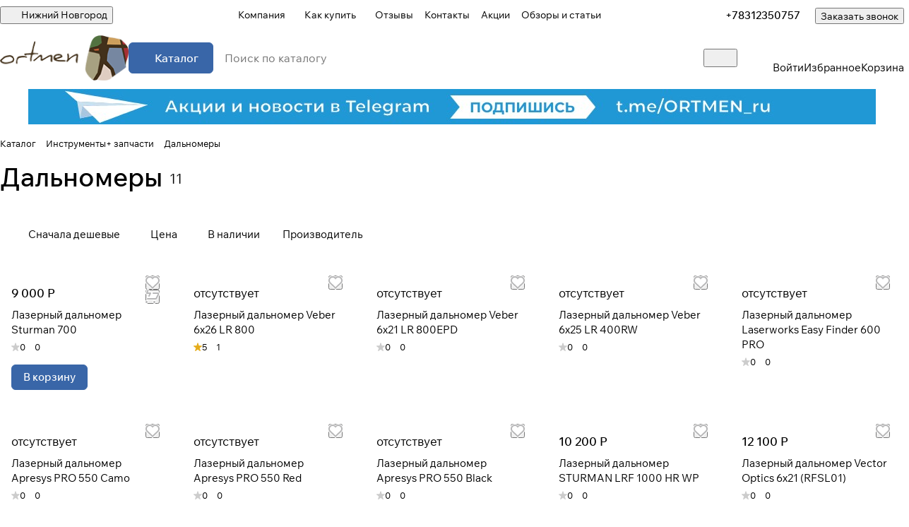

--- FILE ---
content_type: text/css
request_url: https://nizhniy-novgorod.ortmen.ru/bitrix/templates/aspro-premier/components/bitrix/catalog/main/style.css?17558214811986
body_size: 560
content:
.top-content-block > div {
  margin-bottom: 32px;
}
.top-content-block > div:empty {
  margin-bottom: 0px;
}

.seo_block p img[align="right"] {
  margin: 0px 0px 20px 20px;
}
.seo_block p img[align="left"] {
  margin: 0px 20px 20px;
}
.top-content-block .seo_block--img {
  width: 300px;
  margin-bottom: 0px;
}
.top-content-block .sticky-block {
  margin-bottom: 32px;
}

.group_description_block.bottom {
  padding: 48px 0 0;
}

.no_goods {
  padding: 30px 30px 0px;
}
.js-load-wrapper > .no_goods {
  margin-top: -1px;
}
.no_goods .no_products {
  position: relative;
}
.no_goods .no_products:before {
  content: "";
  position: relative;
  width: 117px;
  height: 117px;
  background: url("../../../../images/empty_catalog.png") 0px 0px no-repeat;
  display: block;
  margin: auto auto 23px;
}
.no_goods .button {
  float: right;
  margin: 17px 0px 0px;
}
.wrap_text_empty {
  padding: 10px 0px 15px 0px;
  text-align: center;
}
.wrap_text_empty .middle_text {
  padding: 16px 0px 0px;
  display: inline-block;
}

#main .catalog-maxwidth .catalog-detail__bottom-info .detail-block:not(.tizers),
#main .catalog-maxwidth .bottom-links-block{
  margin-left: auto;
  margin-right: auto;
}
html.bx-ie #main .catalog-maxwidth .catalog-detail__bottom-info .detail-block:not(.tizers),
html.bx-ie #main .catalog-maxwidth .bottom-links-block{
  flex-basis: auto;
}
/* .right_block.narrow_N .catalog-maxwidth .catalog-detail__bottom-info .detail-block:not(.tizers),
.right_block.narrow_N .catalog-maxwidth .bottom-links-block{
  max-width: 1156px;
} */

.section-content-wrapper .text_after_items{
  margin-top: 49px;
}

.ordered-block--hide-icons .sticker,
.ordered-block--hide-icons .btn-fast-view,
.ordered-block--hide-icons .catalog-block__info-tech {
  display: none;
}

@media (max-width: 600px) {
  .seo_block p img {
      float:none;
      display: block;
      margin-inline: 0px !important;
  }
}

--- FILE ---
content_type: text/css
request_url: https://nizhniy-novgorod.ortmen.ru/bitrix/templates/aspro-premier/css/conditional/prices.min.css?17685783611967
body_size: 639
content:
.prices{display:flex;flex-direction:column}.price{--animation-duration:.2s;position:relative;}.price__row{display:flex;flex-direction:row;justify-content:start;flex-wrap:wrap;align-items:baseline;gap:2px 8px;}.price .sticker{display:inline-flex;position:relative;top:auto;bottom:2px;left:0;gap:2px;z-index:initial;white-space:nowrap;}.price--hide-economy .price__economy{display:none;}.price .price__economy .sticker__item{--sticker-height:18px;padding-inline:6px;}.price__range{position:relative;flex-grow:1;}.price__row + .price__row{margin-top:2px;}.price + .price.price--with-title.price--with-range{margin-top:8px;}.price__popup-toggle{position:relative;display:flex;align-items:center;align-self:center;justify-content:center;width:20px;height:16px;background-color:var(--black_bg_black);border:1px solid var(--stroke_black);transition:background-color var(--animation-duration) ease,border-color var(--animation-duration) ease;font-size:1rem;line-height:calc(1em + 8px);padding:0;}.price__popup-toggle::after{content:"...";position:absolute;top:-9px;left:0;font-size:14px;right:0;text-align:center;}.price__popup-toggle.animate::after{animation:price_popup_toggle_loadings .3s linear infinite alternate;}.price__popup-toggle:is(.price__popup-toggle--active,:hover){border-color:var(--stroke_input);}.price__popup-bottom{position:sticky;bottom:0;background-color:var(--card_bg_black);z-index:1;}.xpopover:has(.price__popup){min-width:min(100%,240px);width:auto;}.xpopover:has(.price__popup)>.scrollbar{max-height:calc(min(100vh,400px) - var(--xpopover-pt) - var(--xpopover-pb));}@media (max-width:380px),(max-width:760px) and (min-resolution:2dppx){.xpopover:has(.price__popup)>.scrollbar{max-height:calc(100vh - var(--xpopover-pt) - var(--xpopover-pb))}.price__popup-bottom{padding-bottom:var(--xpopover-content-pb);margin-bottom:calc(-1 * var(--xpopover-content-pb))}}@keyframes price_popup_toggle_loadings{from{content:"."}50%{content:".."}to{content:"..."}}

--- FILE ---
content_type: text/css
request_url: https://nizhniy-novgorod.ortmen.ru/bitrix/templates/aspro-premier/css/custom.css?17558214811435
body_size: 455
content:
.sticker__item sticker__item--new font_12 fw-500 { background-color: #808080; } .stickers .sticker__item sticker__item--sale-text font_12 fw-500 { background-color: #808080; } body .section-gallery-wrapper__item img { opacity: 0; visibility: hidden; transition: opacity 0.2s ease-in-out, visibility 0.2s ease-in-out; } body .section-gallery-wrapper__item.active img { opacity: 1; visibility: visible; } .sticker__item--rassrocka{ background-color: #FFA500; } /* Цвет в заголовке первого баннера */ div &gt; div.banners-big__text.banners-big__depend-height.banners-big__text--v-center.banners-big__text--add-padding &gt; div.banners-big__title.switcher-title.white_text_black_reverse.fw-500.lineclamp-3.font_36 { color: #3966a8; font-weight: 600; }<br>
 #bx_incl_area_18_1 &gt; div.top-content-block &gt; div.landings-list.landings_list.with- &gt; div &gt; div &gt; div &gt; div &gt; div &gt; a {display:none;}<br>
 #bx_incl_area_18_1 &gt; div.top-content-block &gt; div.landings-list.landings_list.with- &gt; div &gt; div &gt; div {display:none;}<br>
 #bx_incl_area_18_1 &gt; div.top-content-block &gt; div.landings-list.landings_list.with- &gt; div {display:none;}<br>
 .landings-list__info&nbsp;{&nbsp;display: none;} .custom_1 .gap {gap: 15px;  } 
 @media (max-width: 768px) { .custom_1 .gap { gap: 15px; } }<br>
 <br>
 <br>


@media (max-width: 1000px) {
	.item-accordion-wrapper {
		padding: 15px;
	}
}

--- FILE ---
content_type: image/svg+xml
request_url: https://nizhniy-novgorod.ortmen.ru/upload/uf/c55/au68qvr3knvdgw8acccyc8dkfzdptqdf/icon.svg
body_size: 1229
content:
<?xml version="1.0" encoding="utf-8"?>
<!-- Generator: Adobe Illustrator 17.0.0, SVG Export Plug-In . SVG Version: 6.00 Build 0)  -->
<svg version="1.2" baseProfile="tiny" id="Layer_1" xmlns="http://www.w3.org/2000/svg" xmlns:xlink="http://www.w3.org/1999/xlink"
	 x="0px" y="0px" width="40px" height="40px" viewBox="0 0 40 40" xml:space="preserve">
<path fill-rule="evenodd" fill="#3966A8" d="M39.105,15.42L17.016,30.722l-0.228,0.169c-0.355,0.263-0.771,0.39-1.184,0.39
	c-0.579,0-1.153-0.249-1.549-0.724c-0.029-0.034-0.062-0.078-0.091-0.118L6.115,19.85c-0.658-0.887-0.471-2.14,0.416-2.798
	l4.82-3.573c0.347-0.257,0.765-0.393,1.191-0.393c0.098,0,0.196,0.007,0.294,0.022c0.525,0.078,0.997,0.361,1.313,0.787l3.255,4.392
	L33.41,7.2c0.337-0.233,0.735-0.356,1.139-0.356c0.119,0,0.239,0.011,0.357,0.032c0.522,0.095,0.985,0.393,1.287,0.829l3.417,4.932
	C40.239,13.545,40.013,14.791,39.105,15.42z M34.549,8.844L16.951,21.035l-4.409-5.948l-4.82,3.573l7.858,10.602l0.01,0.015l0,0
	l0.006,0.008l0.253-0.188l22.115-15.32L34.549,8.844z M28,4C28,4,28,4,28,4L18,4h-6H4C2.897,4,2,4.897,2,6v29c0,1.103,0.897,2,2,2h8
	h6h15c1.103,0,2-0.897,2-2v-9.999c0,0,0-0.001,0-0.001c0-0.552,0.448-1,1-1c0.552,0,1,0.448,1,1l0,0h0v10c0,2.209-1.791,4-4,4H18h-6
	H4c-2.209,0-4-1.791-4-4V6c0-2.209,1.791-4,4-4h8h6h10l0,0c0.552,0,1,0.448,1,1S28.552,4,28,4z"/>
</svg>
